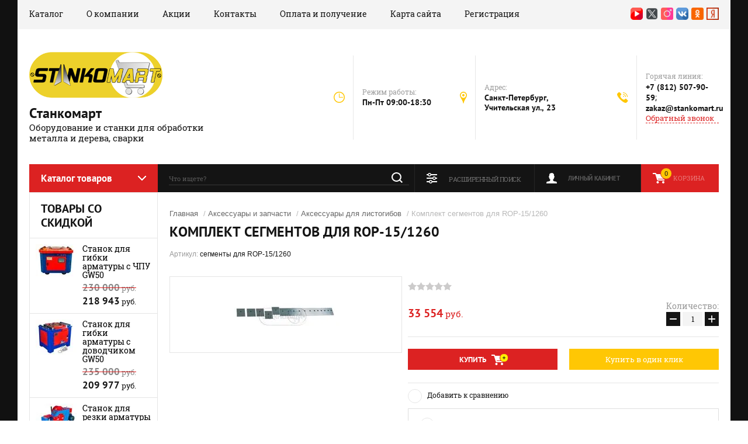

--- FILE ---
content_type: text/html; charset=utf-8
request_url: https://stankomart.ru/glavnaya/product/komplekt-segmentov-dlya-rop-15-1260
body_size: 17772
content:

	<!doctype html><html lang="ru"><head><meta charset="utf-8"><meta name="robots" content="all"/><title>Комплект сегментов для листогиба Proma ROP-15/1260, доступная цена</title><meta name="description" content="Купить комплект сегментов для листогибочного сегментного станка марки Proma ROP-15/1260 для замены изношенных или утерянных сегментов для предотвращения простоев станка на производстве"><meta name="keywords" content="комплект сегментов для rop 15 1260, комплект сегментов для rop 15 1260 купить, комплект сегментов для rop 15 1260 цена, комплект сегментов для листогиба купить, комплект сегментов для листогиба цена, комплект сегментов для листогиба proma"><meta name="SKYPE_TOOLBAR" content="SKYPE_TOOLBAR_PARSER_COMPATIBLE"><meta name="viewport" content="width=device-width, initial-scale=1.0, maximum-scale=1.0, user-scalable=no"><meta name="format-detection" content="telephone=no"><meta http-equiv="x-rim-auto-match" content="none"><link rel="stylesheet" href="/g/css/styles_articles_tpl.css"><script src="/g/libs/jquery/1.10.2/jquery.min.js"></script><link rel='stylesheet' type='text/css' href='/shared/highslide-4.1.13/highslide.min.css'/>
<script type='text/javascript' src='/shared/highslide-4.1.13/highslide-full.packed.js'></script>
<script type='text/javascript'>
hs.graphicsDir = '/shared/highslide-4.1.13/graphics/';
hs.outlineType = null;
hs.showCredits = false;
hs.lang={cssDirection:'ltr',loadingText:'Загрузка...',loadingTitle:'Кликните чтобы отменить',focusTitle:'Нажмите чтобы перенести вперёд',fullExpandTitle:'Увеличить',fullExpandText:'Полноэкранный',previousText:'Предыдущий',previousTitle:'Назад (стрелка влево)',nextText:'Далее',nextTitle:'Далее (стрелка вправо)',moveTitle:'Передвинуть',moveText:'Передвинуть',closeText:'Закрыть',closeTitle:'Закрыть (Esc)',resizeTitle:'Восстановить размер',playText:'Слайд-шоу',playTitle:'Слайд-шоу (пробел)',pauseText:'Пауза',pauseTitle:'Приостановить слайд-шоу (пробел)',number:'Изображение %1/%2',restoreTitle:'Нажмите чтобы посмотреть картинку, используйте мышь для перетаскивания. Используйте клавиши вперёд и назад'};</script>

            <!-- 46b9544ffa2e5e73c3c971fe2ede35a5 -->
            <script src='/shared/s3/js/lang/ru.js'></script>
            <script src='/shared/s3/js/common.min.js'></script>
        <link rel='stylesheet' type='text/css' href='/shared/s3/css/calendar.css' /><link rel="icon" href="/favicon.svg" type="image/svg+xml">

<!--s3_require-->
<link rel="stylesheet" href="/g/basestyle/1.0.1/user/user.css" type="text/css"/>
<link rel="stylesheet" href="/g/basestyle/1.0.1/user/user.red.css" type="text/css"/>
<script type="text/javascript" src="/g/basestyle/1.0.1/user/user.js" async></script>
<!--/s3_require-->

<!--s3_goal-->
<script src="/g/s3/goal/1.0.0/s3.goal.js"></script>
<script>new s3.Goal({map:[], goals: [], ecommerce:[{"ecommerce":{"detail":{"products":[{"id":"2468809615","name":"Комплект сегментов для ROP-15/1260","price":33554,"brand":"PROMA","category":"Аксессуары и запчасти/Аксессуары для листогибов"}]}}}]});</script>
<!--/s3_goal-->
			
		
		
		
			<link rel="stylesheet" type="text/css" href="/g/shop2v2/default/css/theme.less.css">		
			<script type="text/javascript" src="/g/shop2v2/default/js/shop2v2-plugins.js"></script>
		
			<script type="text/javascript" src="/g/shop2v2/default/js/shop2.2.min.js"></script>
		
	<script type="text/javascript">shop2.init({"productRefs": {"1853567215":{"tehniceskie_harakteristiki":{"c7b3d237037ff70ab89b2c34e628ede9":["2468809615"]},"izgotovitel_":{"86731415":["2468809615"]}}},"apiHash": {"getPromoProducts":"e640b9ec67b8a1022506450c18db7000","getSearchMatches":"69dacba8f3ab784787f8235b80efb643","getFolderCustomFields":"7cd901feba05cdc205db7848b21d8cfa","getProductListItem":"30a34f68ab170118dc9a6bb7d6d712b3","cartAddItem":"386fd8b93b8bb796187e93c092a94a71","cartRemoveItem":"bfd9bd7de9e75e21d5e370cca59c2a1d","cartUpdate":"4ada19af0dfa0c49a2b8d7f94b158cae","cartRemoveCoupon":"5228a52b8927a263fa4e4574bbd0b9d7","cartAddCoupon":"8c4e95cc209b45ec9a5963cab41d6ad8","deliveryCalc":"e74b7f217e64db2789e2307d4c096e02","printOrder":"d3bef42d649603bcc52bbbed2b49f8b7","cancelOrder":"778053e2b83c9bfdd1d2b9d9b13a2595","cancelOrderNotify":"d0a4101bc6d19ae585afed8cf97b3f68","repeatOrder":"be2a56a9f6ca0e194fa9fda7d97d1d69","paymentMethods":"b1d686bf56ec9e18b99e0b72230e687c","compare":"3165b3e434d156d61652cc2e7ea87971"},"hash": null,"verId": 1717991,"mode": "product","step": "","uri": "/katalog","IMAGES_DIR": "/d/","my": {"show_sections":true,"filter_range_max":10000000},"shop2_cart_order_payments": 1,"cf_margin_price_enabled": 0,"maps_yandex_key":"","maps_google_key":""});</script>
<link rel="stylesheet" href="/t/v2443/images/theme0/theme.min.css"><!--[if lt IE 10]><script src="/g/libs/ie9-svg-gradient/0.0.1/ie9-svg-gradient.min.js"></script><script src="/g/libs/jquery-placeholder/2.0.7/jquery.placeholder.min.js"></script><script src="/g/libs/jquery-textshadow/0.0.1/jquery.textshadow.min.js"></script><script src="/g/s3/misc/ie/0.0.1/ie.js"></script><![endif]--><!--[if lt IE 9]><script src="/g/libs/html5shiv/html5.js"></script><![endif]--><link rel="stylesheet" href="/t/v2443/images/css/site.addons.scss.css"></head><body><div class="site-background" style="background: url(/thumb/2/oUHqvppYxBdTMyjYL3RB8g/r/d/fon-5.jpg) center center fixed no-repeat; background-size: cover;"></div><div class="overlay"></div><div class="site-wrapper"><header role="banner" class="site-header"><div class="header-top-panel"><div class="header-top-panel-inner"><div class="menu-ico"></div><nav class="menu-top-wrap"><div class="menu-close">Навигация</div><ul class="menu-top"><li class="opened active"><a href="/" >Каталог</a></li><li class="has-child"><a href="/o-kompanii" >О компании</a><ul class="level-2"><li><a href="/news" >Новости</a></li><li><a href="/otzyvy-i-voprosy" >Отзывы и вопросы</a></li></ul></li><li><a href="/akcii" >Акции</a></li><li class="has-child"><a href="/kontakty" >Контакты</a><ul class="level-2"><li><a href="/svyazatsya-s-nami" >Связаться с нами</a></li><li><a href="/obratnyy-zvonok" >Обратный звонок</a></li></ul></li><li><a href="/oplata-i-poluchenie" >Оплата и получение</a></li><li><a href="/sitemap" >Карта сайта</a></li><li><a href="/registraciya" >Регистрация</a></li></ul></nav><div class="soc-ico-wrap"><a href="https://www.youtube.com/channel/UCMckwPV_vB_iX3TKhNZnAXw" target="blank"><img src="/d/youtube.png" alt="Youtube" /></a><a href="https://twitter.com/StankoMart" target="blank"><img src="/d/x-twitter.png" alt="Twitter" /></a><a href="https://www.instagram.com/stankomart_ru" target="blank"><img src="/d/instagram.png" alt="Instagram" /></a><a href="https://vk.com/stankomart" target="blank"><img src="/d/vk.png" alt="VK.com" /></a><a href="https://ok.ru/group/70000034295751" target="blank"><img src="/d/odnoklassniki.png" alt="Одноклассники" /></a><a href="https://dzen.ru/stankomart" target="blank"><img src="/d/yandex.png" alt="Дзен" /></a></div></div></div><div class="header-bottom-block"><div class="site-name-wrap"><a class="logo" href="http://stankomart.ru"><img src="/d/228518_6045.png" width="228" height="79" alt="Станкомарт"></a><div class="name-besc-wrapp"><a class="comapany-name" href="http://stankomart.ru"  title="На главную страницу">Станкомарт</a><div class="site-descriptor site-name-desc">Оборудование и станки для обработки металла и дерева, сварки</div></div></div><div class="contacts-top-wrapper"><div class="work-top"><div class="work-title">Режим работы:</div><div class="work-body work">Пн-Пт 09:00-18:30</div></div><div class="addres-top"><div class="addres-title">Адрес:</div><div class="addres-body">Санкт-Петербург, Учительская ул., 23</div></div><div class="site-phones"><div class="phones-title">Горячая линия:</div><div class="phone-block"><div class="number"><a href="tel:+7 (812) 507-90-59">+7 (812) 507-90-59</a>;  </div><div class="number"><a href="tel:zakaz@stankomart.ru">zakaz@stankomart.ru</a>  </div></div><a href="/obratnyy-zvonok" class="link-top">Обратный звонок</a></div></div></div><div class="header-bottom-panel"><div class="folders-title">Каталог товаров</div><div class="search-wrapper"><div class="search-close">Поиск</div><form class="search-form" action="/search" method="get"><input type="text" class="search-text" name="search" onblur="this.value=this.value==''?'Что ищете?':this.value" onfocus="this.value=this.value=='Что ищете?'?'':this.value;" value="Что ищете?" /><input class="search-button" type="submit" value="" /><re-captcha data-captcha="recaptcha"
     data-name="captcha"
     data-sitekey="6LcNwrMcAAAAAOCVMf8ZlES6oZipbnEgI-K9C8ld"
     data-lang="ru"
     data-rsize="invisible"
     data-type="image"
     data-theme="light"></re-captcha></form></div><a href="/katalog/cart" class="cart-top-wrap"><div id="shop2-cart-preview">
	Корзина
	<div class="cart-total">0</div>	
</div><!-- Cart Preview --></a><div class="shop2-block login-form">
	<div class="block-title">
		<strong>Личный кабинет</strong>
		<span>&nbsp;</span>
	</div>
	<div class="block-body">
		<div class="close-login">Личный кабинет</div>
					<form method="post" action="/registraciya">
				<input type="hidden" name="mode" value="login" />
				<div class="row">
					<label class="field text">
						<input type="text" name="login" id="login" tabindex="1" value="" />
						<span class="login-title" for="login">Логин:</span>
					</label>
				</div>
				<div class="row">
					<button type="submit" class="signin-btn" tabindex="3">Войти</button>
					<label class="field password">
						<input type="password" name="password" id="password" tabindex="2" value="" />
						<span class="password-title" for="password">Пароль:</span>
					</label>
				</div>
			<re-captcha data-captcha="recaptcha"
     data-name="captcha"
     data-sitekey="6LcNwrMcAAAAAOCVMf8ZlES6oZipbnEgI-K9C8ld"
     data-lang="ru"
     data-rsize="invisible"
     data-type="image"
     data-theme="light"></re-captcha></form>
			<div class="clear-container"></div>
			<p>
				<a href="/registraciya/register" class="register">Регистрация</a>
				<a href="/registraciya/forgot_password">Забыли пароль?</a>
			</p>
			</div>
</div>	
	
<div class="shop2-block search-form">
	<div class="block-title">
		<strong>Расширенный поиск</strong>
		<span>&nbsp;</span>
	</div>
	<div class="block-body">
		<form action="/katalog/search" enctype="multipart/form-data">
			<input type="hidden" name="sort_by" value=""/>
			
							<div class="row range_slider_wrapper">
					<div class="input_range_slider"></div>
					<label><span>от</span>&nbsp;<input name="s[price][min]" type="text" size="5" class="small low" value="0" /></label>
					&nbsp;
					<label><span>до</span>&nbsp;<input name="s[price][max]" type="text" size="5" class="small hight" value="10000000" /></label>
				</div>
			
							<div class="row">
					<label class="row-title" for="shop2-name">Название:</label>
					<input type="text" name="s[name]" size="20" id="shop2-name" value="" />
				</div>
			
							<div class="row">
					<label class="row-title" for="shop2-article">Артикул:</label>
					<input type="text" name="s[article]" id="shop2-article" value="" />
				</div>
			
							<div class="row">
					<label class="row-title" for="shop2-text">Текст:</label>
					<input type="text" name="search_text" size="20" id="shop2-text"  value="" />
				</div>
			
			
							<div class="row">
					<div class="row-title">Выберите категорию:</div>
					<select name="s[folder_id]" id="s[folder_id]">
						<option value="">Все</option>
																																		<option value="610290041" >
									 Станки для листового металла
								</option>
																												<option value="610290241" >
									&raquo; Листогибы
								</option>
																												<option value="476540615" >
									&raquo; Вальцовочные станки
								</option>
																												<option value="610290641" >
									&raquo; Гильотины по металлу
								</option>
																												<option value="610290841" >
									&raquo; Зиговочные станки
								</option>
																												<option value="610291241" >
									&raquo; Комбинированные станки
								</option>
																												<option value="482021815" >
									&raquo; Станки для воздуховодов
								</option>
																												<option value="482022015" >
									&raquo;&raquo; Фальцепрокатные станки
								</option>
																												<option value="482022215" >
									&raquo;&raquo; Станки для нанесения рёбер жесткости
								</option>
																												<option value="482022415" >
									&raquo;&raquo; Станки для производства воздуховодов
								</option>
																												<option value="215904702" >
									&raquo;&raquo; Фальцегибочные станки
								</option>
																												<option value="215905302" >
									&raquo;&raquo; Фальцеосадочные станки
								</option>
																												<option value="215905902" >
									&raquo;&raquo; Станки для гофроколена
								</option>
																												<option value="342530909" >
									&raquo;&raquo; Отрезные станки для шинорейки
								</option>
																												<option value="482022615" >
									&raquo; Разматыватели металла
								</option>
																												<option value="482022815" >
									&raquo; Дисковые ножницы для круговой резки
								</option>
																												<option value="610291841" >
									 Металлорежущее оборудование
								</option>
																												<option value="482024015" >
									&raquo; Ножницы по металлу
								</option>
																												<option value="482078415" >
									&raquo;&raquo; Пресс-ножницы гидравлические
								</option>
																												<option value="610291441" >
									&raquo;&raquo; Рычажные ножницы по металлу
								</option>
																												<option value="610292041" >
									 Станки для гибки металла
								</option>
																												<option value="610293441" >
									&raquo; Профилегибочные станки
								</option>
																												<option value="610293841" >
									&raquo; Трубогибы
								</option>
																												<option value="483650215" >
									&raquo; Гибочный инструмент ручной
								</option>
																												<option value="482023415" >
									&raquo; Горизонтальные гидравлические прессы
								</option>
																												<option value="610292841" >
									 Строительное оборудование и станки
								</option>
																												<option value="610293041" >
									&raquo; Станки для гибки арматуры
								</option>
																												<option value="610293241" >
									&raquo; Станки для резки арматуры
								</option>
																												<option value="486329415" >
									&raquo; Дорожные виброкатки
								</option>
																												<option value="486329615" >
									&raquo; Виброплиты
								</option>
																												<option value="486329815" >
									&raquo; Затирочные машины
								</option>
																												<option value="486330015" >
									&raquo; Глубинные вибраторы
								</option>
																												<option value="486330215" >
									&raquo; Швонарезчики для резки швов
								</option>
																												<option value="486330415" >
									&raquo; Вибротрамбовки
								</option>
																												<option value="486330815" >
									&raquo; Виброрейки
								</option>
																												<option value="328707509" >
									&raquo; Мозаично-шлифовальные машины
								</option>
																												<option value="329923709" >
									&raquo; Дизельные пушки
								</option>
																												<option value="329901509" >
									&raquo; Дизельные генераторы
								</option>
																												<option value="329943109" >
									&raquo; Дизельные компрессоры
								</option>
																												<option value="486332215" >
									 Сварочное оборудование
								</option>
																												<option value="486332415" >
									&raquo; Сварочные инверторы MMA
								</option>
																												<option value="28480704" >
									&raquo; Сварочные полуавтоматы MIG-MAG
								</option>
																												<option value="28578704" >
									&raquo; Аппараты аргонодуговой сварки TIG
								</option>
																												<option value="28592504" >
									&raquo; Аппараты плазменной резки CUT
								</option>
																												<option value="28982104" >
									&raquo; Плазменные резаки (плазмотроны)
								</option>
																												<option value="149719100" >
									&raquo; Машины для точечной сварки
								</option>
																												<option value="28981104" >
									&raquo; Комплектующие и расходные материалы для сварки
								</option>
																												<option value="330506509" >
									&raquo;&raquo; Головки плазмотрона
								</option>
																												<option value="29876304" >
									&raquo;&raquo; Сопла для плазмотронов
								</option>
																												<option value="30317304" >
									&raquo;&raquo; Завихрители
								</option>
																												<option value="30317504" >
									&raquo;&raquo; Электроды
								</option>
																												<option value="30318104" >
									&raquo;&raquo; Защитные экраны и насадки
								</option>
																												<option value="30317904" >
									&raquo;&raquo; Защитные колпачки и кожухи
								</option>
																												<option value="30318304" >
									&raquo;&raquo; Водяные трубки
								</option>
																												<option value="30317704" >
									&raquo;&raquo; Подающие ролики для MIG-MAG
								</option>
																												<option value="610292441" >
									 Аксессуары и запчасти
								</option>
																												<option value="610292641" >
									&raquo; Аксессуары для листогибов
								</option>
																												<option value="481643215" >
									&raquo; Аксессуары для зиговочных станков
								</option>
																												<option value="482118415" >
									&raquo; Аксессуары для ножниц по металлу
								</option>
																												<option value="483851215" >
									&raquo; Аксессуары для трубогибов и профилегибов
								</option>
																												<option value="486425215" >
									&raquo; Аксессуары к станкам для арматуры
								</option>
																												<option value="486426015" >
									&raquo; Аксессуары для затирочных машин
								</option>
																												<option value="486451815" >
									&raquo; Аксессуары для глубинных вибраторов
								</option>
																												<option value="486454415" >
									&raquo; Аксессуары к швонарезчикам
								</option>
																												<option value="215910502" >
									&raquo; Аксессуары к фальцеосадочным станкам
								</option>
																		</select>
				</div>

				<div id="shop2_search_custom_fields"></div>
			
						<div id="shop2_search_global_fields">
				
						
			
												<div class="row">
						<div class="row-title">Страна:</div>
						<select name="s[izgotovitel_]">
							<option value="">Все</option>
															<option value="86731215">Россия</option>
															<option value="86731415">Китай</option>
															<option value="86731615">Турция</option>
															<option value="86731815">Германия</option>
															<option value="86732015">США</option>
															<option value="86732215">Тайвань</option>
															<option value="86732415">Белоруссия</option>
															<option value="86732615">Франция</option>
															<option value="86732815">Польша</option>
															<option value="86733015">Чехия</option>
															<option value="38970704">Италия</option>
															<option value="38970904">Словения</option>
															<option value="425765109">Англия</option>
													</select>
					</div>
							

												</div>
						
							<div class="row">
					<div class="row-title">Производитель:</div>
					<select name="s[vendor_id]">
						<option value="">Все</option>          
													<option value="57169302" >3E Makina</option>
													<option value="16614415" >Bertech</option>
													<option value="56478109" >Bohre</option>
													<option value="16609415" >CK EMSA</option>
													<option value="56477909" >CrossAir</option>
													<option value="43735500" >DFC Machinery &amp; Engineering</option>
													<option value="56477309" >DFC MAKINE</option>
													<option value="44567300" >Dogan Machinery</option>
													<option value="16614615" >Euroboor</option>
													<option value="16626215" >ILMAKSAN</option>
													<option value="16608815" >Isitan</option>
													<option value="16605415" >JET</option>
													<option value="16614015" >Makro teknik</option>
													<option value="56477709" >MetMachine</option>
													<option value="16609215" >Molotoff</option>
													<option value="16614215" >Ozen</option>
													<option value="56477509" >PALME</option>
													<option value="16604215" >PROMA</option>
													<option value="56478309" >ROTABROACH</option>
													<option value="16609015" >Sahinler</option>
													<option value="16608415" >SAY-MAK</option>
													<option value="16609615" >Sente Makina</option>
													<option value="16606015" >SOREX</option>
													<option value="16614815" >Stalex</option>
													<option value="16605815" >TRIOD</option>
													<option value="16607015" >TRITON</option>
													<option value="16605615" >VEKTOR</option>
													<option value="16605215" >VISPROM</option>
													<option value="16606215" >Wilton</option>
													<option value="16615015" >Китай</option>
													<option value="16615215" >Россия</option>
													<option value="16615615" >Турция</option>
											</select>
				</div>
			
							<div class="row">
					<div class="row-title">Новинка:</div>
					<select name="s[new]">
						<option value="">Все</option>
						<option value="1">да</option>
						<option value="0">нет</option>
					</select>
				</div>
			
							<div class="row">
					<div class="row-title">Спецпредложение:</div>
					<select name="s[special]">
						<option value="">Все</option>
						<option value="1">да</option>
						<option value="0">нет</option>
					</select>
				</div>
			
							<div class="row">
					<div class="row-title">Результатов на странице:</div>
					<select name="s[products_per_page]">
																										<option value="5">5</option>
																				<option value="20">20</option>
																				<option value="35">35</option>
																				<option value="50">50</option>
																				<option value="65">65</option>
																				<option value="80">80</option>
																				<option value="95">95</option>
											</select>
				</div>
			
			<div class="clear-container"></div>
			<div class="row">
				<button type="submit" class="search-btn">Найти</button>
			</div>
		<re-captcha data-captcha="recaptcha"
     data-name="captcha"
     data-sitekey="6LcNwrMcAAAAAOCVMf8ZlES6oZipbnEgI-K9C8ld"
     data-lang="ru"
     data-rsize="invisible"
     data-type="image"
     data-theme="light"></re-captcha></form>
		<div class="clear-container"></div>
	</div>
</div><!-- Search Form --></div></header> <!-- .site-header --><div class="site-container"><aside role="complementary" class="site-sidebar left"><div class="folders-shared-wrapper"><div class="folders-shared-title">Каталог товаров</div><ul class="folders-shared"><li class="has-child"><a href="/glavnaya/folder/stanki-dlya-listovogo-metalla" >Станки для листового металла</a><ul class="level-2"><li><a href="/glavnaya/folder/listogiby" >Листогибы</a></li><li><a href="/glavnaya/folder/valtsovochnyye-stanki" >Вальцовочные станки</a></li><li><a href="/glavnaya/folder/gilotiny-po-metallu" >Гильотины по металлу</a></li><li><a href="/glavnaya/folder/zigovochnyye-stanki" >Зиговочные станки</a></li><li><a href="/glavnaya/folder/kombinirovannyye-stanki" >Комбинированные станки</a></li><li class="has-child"><a href="/glavnaya/folder/stanki-dlya-vozduhovodov" >Станки для воздуховодов</a><ul class="level-3"><li><a href="/glavnaya/folder/falceprokatnye-stanki" >Фальцепрокатные станки</a></li><li><a href="/glavnaya/folder/stanki-dlya-naneseniya-reber-zhestkosti" >Станки для нанесения рёбер жесткости</a></li><li><a href="/glavnaya/folder/stanki-dlya-proizvodstva-vozduhovodov" >Станки для производства воздуховодов</a></li><li><a href="/katalog/folder/falcegibochnye-stanki" >Фальцегибочные станки</a></li><li><a href="/katalog/folder/falceosadochnye-stanki" >Фальцеосадочные станки</a></li><li><a href="/katalog/folder/stanki-dlya-gofrokolena" >Станки для гофроколена</a></li><li><a href="/katalog/folder/otreznye-stanki-dlya-shinorejki" >Отрезные станки для шинорейки</a></li></ul></li><li><a href="/glavnaya/folder/razmatyvateli-metalla" >Разматыватели металла</a></li><li><a href="/katalog/folder/diskovye-nozhnicy-dlya-krugovoj-rezki" >Дисковые ножницы для круговой резки</a></li></ul></li><li class="has-child"><a href="/glavnaya/folder/metallorezhushcheye-oborudovaniye" >Металлорежущее оборудование</a><ul class="level-2"><li class="has-child"><a href="/glavnaya/folder/nozhnicy-po-metallu" >Ножницы по металлу</a><ul class="level-3"><li><a href="/glavnaya/folder/press-nozhnicy-gidravlicheskie" >Пресс-ножницы гидравлические</a></li><li><a href="/glavnaya/folder/rychazhnyye-nozhnitsy-po-metallu" >Рычажные ножницы по металлу</a></li></ul></li></ul></li><li class="has-child"><a href="/glavnaya/folder/stanki-dlya-gibki-metalla" >Станки для гибки металла</a><ul class="level-2"><li><a href="/glavnaya/folder/profilegibochnyye-stanki" >Профилегибочные станки</a></li><li><a href="/glavnaya/folder/trubogiby" >Трубогибы</a></li><li><a href="/glavnaya/folder/gibochnyj-instrument-ruchnoj" >Гибочный инструмент ручной</a></li><li><a href="/glavnaya/folder/gorizontalnye-gidravlicheskie-pressy" >Горизонтальные гидравлические прессы</a></li></ul></li><li class="has-child"><a href="/glavnaya/folder/stroitelnoye-oborudovaniye-i-stanki" >Строительное оборудование и станки</a><ul class="level-2"><li><a href="/glavnaya/folder/stanki-dlya-gibki-armatury" >Станки для гибки арматуры</a></li><li><a href="/glavnaya/folder/stanki-dlya-rezki-armatury" >Станки для резки арматуры</a></li><li><a href="/glavnaya/folder/dorozhnye-vibrokatki" >Дорожные виброкатки</a></li><li><a href="/glavnaya/folder/vibroplity" >Виброплиты</a></li><li><a href="/glavnaya/folder/zatirochnye-mashiny" >Затирочные машины</a></li><li><a href="/glavnaya/folder/glubinnye-vibratory" >Глубинные вибраторы</a></li><li><a href="/glavnaya/folder/shvonarezchiki-dlya-rezki-shvov" >Швонарезчики для резки швов</a></li><li><a href="/glavnaya/folder/vibrotrambovki" >Вибротрамбовки</a></li><li><a href="/glavnaya/folder/vibrorejki" >Виброрейки</a></li><li><a href="/katalog/folder/mozaichno-shlifovalnye-mashiny" >Мозаично-шлифовальные машины</a></li><li><a href="/katalog/folder/dizelnye-pushki" >Дизельные пушки</a></li><li><a href="/katalog/folder/dizelnye-generatory" >Дизельные генераторы</a></li><li><a href="/katalog/folder/dizelnye-kompressory" >Дизельные компрессоры</a></li></ul></li><li class="has-child"><a href="/glavnaya/folder/svarochnoe-oborudovanie" >Сварочное оборудование</a><ul class="level-2"><li><a href="/katalog/folder/svarochnye-invertory-mma" >Сварочные инверторы MMA</a></li><li><a href="/katalog/folder/svarochnye-poluavtomaty-mig-mag" >Сварочные полуавтоматы MIG-MAG</a></li><li><a href="/katalog/folder/apparaty-argonodugovoj-svarki-tig" >Аппараты аргонодуговой сварки TIG</a></li><li><a href="/katalog/folder/apparaty-plazmennoj-rezki-cut" >Аппараты плазменной резки CUT</a></li><li><a href="/katalog/folder/plazmennye-rezaki-plazmotrony" >Плазменные резаки (плазмотроны)</a></li><li><a href="/glavnaya/folder/mashiny-dlya-tochechnoj-svarki" >Машины для точечной сварки</a></li><li class="has-child"><a href="/katalog/folder/komplektuyushchie-i-rashodnye-materialy-dlya-svarki" >Комплектующие и расходные материалы для сварки</a><ul class="level-3"><li><a href="/katalog/folder/golovki-plazmotrona" >Головки плазмотрона</a></li><li><a href="/katalog/folder/sopla-dlya-plazmotronov" >Сопла для плазмотронов</a></li><li><a href="/katalog/folder/zavihriteli" >Завихрители</a></li><li><a href="/katalog/folder/elektrody" >Электроды</a></li><li><a href="/katalog/folder/zashchitnye-ekrany-i-nasadki" >Защитные экраны и насадки</a></li><li><a href="/katalog/folder/zashchitnye-kolpachki-i-kozhuhi" >Защитные колпачки и кожухи</a></li><li><a href="/katalog/folder/vodyanye-trubki" >Водяные трубки</a></li><li><a href="/katalog/folder/podayushchie-roliki-dlya-mig-mag" >Подающие ролики для MIG-MAG</a></li></ul></li></ul></li><li class="has-child opened"><a href="/glavnaya/folder/aksessuary-i-zapchasti" >Аксессуары и запчасти</a><ul class="level-2"><li class="opened active"><a href="/glavnaya/folder/aksessuary-dlya-listogibov" >Аксессуары для листогибов</a></li><li><a href="/glavnaya/folder/aksessuary-dlya-zigovochnyh-stankov" >Аксессуары для зиговочных станков</a></li><li><a href="/glavnaya/folder/aksessuary-dlya-nozhnic-po-metallu" >Аксессуары для ножниц по металлу</a></li><li><a href="/glavnaya/folder/aksessuary-dlya-trubogibov-i-profilegibov" >Аксессуары для трубогибов и профилегибов</a></li><li><a href="/glavnaya/folder/aksessuary-k-stankam-dlya-armatury" >Аксессуары к станкам для арматуры</a></li><li><a href="/glavnaya/folder/aksessuary-dlya-zatirochnyh-mashin" >Аксессуары для затирочных машин</a></li><li><a href="/glavnaya/folder/aksessuary-dlya-glubinnyh-vibratorov" >Аксессуары для глубинных вибраторов</a></li><li><a href="/glavnaya/folder/aksessuary-k-shvonarezchikam" >Аксессуары к швонарезчикам</a></li><li><a href="/katalog/folder/aksessuary-k-falceosadochnym-stankam" >Аксессуары к фальцеосадочным станкам</a></li></ul></li></ul></div><div class="clear-both"></div><div class="edit-block-wrap clear-self"><div class="edit-block-name">Товары со скидкой</div><div class="edit-block-item"><div class="edit-block-pic"><img class="lazy" data-src="/thumb/2/79T2HHtTTWKfeS3D60-ybQ/70r/d/stanok-dlya-gibki-armatury-gw50-s-chpu_3.jpg" alt="Товары со скидкой" alt=""></div><div class="edit-block-desc"><div class="edit-block-title"><a href="http://stankomart.ru/glavnaya/product/stanok-dlya-gibki-armatury-s-chpu-gw50">Станок для гибки арматуры с ЧПУ GW50</a></div><div class="edit-block-price-old"><strong>230 000<span> руб.</span></strong></div><div class="edit-block-price">218 943<span> руб.</span></div></div></div><div class="edit-block-item"><div class="edit-block-pic"><img class="lazy" data-src="/thumb/2/5ZH_ll9hZzRnsAURJs__SQ/70r/d/stanok-dlya-gibki-armatury-gw50-s-dovodchikom_1.jpg" alt="Товары со скидкой" alt=""></div><div class="edit-block-desc"><div class="edit-block-title"><a href="http://stankomart.ru/glavnaya/product/stanok-dlya-gibki-armatury-s-dovodchikom-gw50">Станок для гибки арматуры с доводчиком GW50</a></div><div class="edit-block-price-old"><strong>235 000<span> руб.</span></strong></div><div class="edit-block-price">209 977<span> руб.</span></div></div></div><div class="edit-block-item"><div class="edit-block-pic"><img class="lazy" data-src="/thumb/2/O3vPLeqHfLF2jMeenbA4vA/70r/d/stanok-gq40-dlya-rezki-armatury_1.jpg" alt="Товары со скидкой" alt=""></div><div class="edit-block-desc"><div class="edit-block-title"><a href="http://stankomart.ru/glavnaya/product/stanok-dlya-rezki-armatury-gq40">Станок для резки арматуры GQ40</a></div><div class="edit-block-price-old"><strong>201 000<span> руб.</span></strong></div><div class="edit-block-price">186 371<span> руб.</span></div></div></div></div><div class="informers"></div></aside><main role="main" class="site-main"><div class="site-main__inner">
<div class="site-path" data-url="/"><a href="/">Главная</a> / <a href="/glavnaya/folder/aksessuary-i-zapchasti">Аксессуары и запчасти</a> / <a href="/glavnaya/folder/aksessuary-dlya-listogibov">Аксессуары для листогибов</a> / Комплект сегментов для ROP-15/1260</div><h1>Комплект сегментов для ROP-15/1260</h1>
	<div class="shop2-cookies-disabled shop2-warning hide"></div>
	
	
	 
		
							
			
							
			
							
			
		
					

	
	
					
	
	
					<div class="shop2-product-article"><span>Артикул:</span> сегменты для ROP-15/1260</div>
	
		<div class="product-wrapper card_page">
		<form method="post"	action="/katalog?mode=cart&amp;action=add" accept-charset="utf-8" class="shop2-product">
			<div class="product-wrapper_in">
			<input type="hidden" name="kind_id" value="2468809615"/>
			<input type="hidden" name="product_id" value="1853567215"/>
			<input type="hidden" name="meta" value='{&quot;izgotovitel_&quot;:&quot;86731415&quot;}'/>
			<div class="side-l-r-wrapper">
				<div class="product-side-l">
					<div class="product-side-l-in">
						
												
							<div class="product-image-wrap no-thumbnails">
								<div class="product-image">
									<div class="product-label">	
									    																			</div>
																		<a href="/d/komplekt-nozhey-dlya-rop-15-1260.jpg">
										<img src="/thumb/2/cVYslqLkRbX7zZ_HuEhAHg/200r190/d/komplekt-nozhey-dlya-rop-15-1260.jpg" alt="Комплект сегментов для ROP-15/1260" title="Комплект сегментов для ROP-15/1260" />
									</a>
									<div class="verticalMiddle"></div>
																	</div>
																							</div>
		
								
						
												
	
					</div>					
				</div>
				<div class="product-side-r">
								    	<div class="flags_wrap">
			    					    					    	</div>
			    							
	
	<div class="tpl-rating-block">Рейтинг:<div class="tpl-stars"><div class="tpl-rating" style="width: 0%;"></div></div>(0 голосов)</div>

												<div class="form-add">
							<div class="price-amount-wrapper">
								<div class="product-price">
										
										<div class="price-current">
		<strong>33&nbsp;554</strong> 
		руб.			</div>
								</div>
									<div class="product-amount">
					<div class="amount-title">Количество:</div>
							<div class="shop2-product-amount">
				<button type="button" class="amount-minus">&#8722;</button><input type="text" name="amount" data-min="1" data-multiplicity="0" maxlength="4" value="1" /><button type="button" class="amount-plus">&#43;</button>
			</div>
						</div>
							</div>
							<div class="buy-wrapper">
								
			<button class="shop2-product-btn type-3 buy" type="submit">
			<span>Купить</span>
		</button>
	

<input type="hidden" value="Комплект сегментов для ROP-15/1260" name="product_name" />
<input type="hidden" value="https://stankomart.ru/glavnaya/product/komplekt-segmentov-dlya-rop-15-1260" name="product_link" />																	<div class="space"></div>
																									<a href="#" class="buy-one-click">
										<span>Купить в один клик</span>
										<input type="hidden" value="Комплект сегментов для ROP-15/1260" name="product_name" class="product_name"/>
										<input type="hidden" value="https://stankomart.ru/katalog/product" name="product_link" class="product_link"/>									
									</a>
															</div>
						</div>
						
						
					
			<div class="product-compare">
			<label>
				<input type="checkbox" value="2468809615"/>
				Добавить к сравнению
			</label>
		</div>
		
												<div class="product-details">
							

 	
			<div class="product-compare">
			<label>
				<input type="checkbox" value="2468809615"/>
				Добавить к сравнению
			</label>
		</div>
		
	
		
			<ul class="shop2-product-options"><li class="even vendor"><div class="option-title">Производитель:</div><div class="option-body"><a href="/glavnaya/vendor/proma">PROMA</a></div></li><li class="odd type-select"><div class="option-title">Страна:</div><div class="option-body">Китай</div></li></ul>
	
														<div class="shop2-clear-container"></div>
						</div>
										</div>
			</div>	
			<div class="shop2-clear-container"></div>
						
			</div>
		<re-captcha data-captcha="recaptcha"
     data-name="captcha"
     data-sitekey="6LcNwrMcAAAAAOCVMf8ZlES6oZipbnEgI-K9C8ld"
     data-lang="ru"
     data-rsize="invisible"
     data-type="image"
     data-theme="light"></re-captcha></form><!-- Product -->
		<div class="item-desc-folders-wrapper">
				



	<div class="shop2-product-data" id="product_tabs">
					<ul class="shop2-product-tabs clear-self">
				<li class="active-tab"><a href="#shop2-tabs-2">Описание</a></li><li ><a href="#shop2-tabs-1">Параметры</a></li><li><a href="#shop2-tabs-10">Технические характеристики</a></li>
			</ul>

						<div class="shop2-product-desc">
								<div class="desc-area product_body active-area" id="shop2-tabs-2">
					<p>&nbsp; &nbsp; &nbsp; &nbsp; &nbsp;<strong>Комплект сегментов для ROP-15/1260</strong> &ndash; это дополнительные или запасные части для листогибочного сегментного станка модели Proma ROP-15/1260. Данный станок представляет собой настольную модель гибочного рунного устройства для листовой стали, верхний нож (балка) которого состоят из частей различной длины, каждая из которых может быть демонтирована и таким образом можно будет гнуть более изделия более сложных форм, например коробки и т.д.. Иногда по тем или иным причинам сегменты могут выйти из строя (износится от высоких нагрузок), в некоторых случаях случаются потеря одного или нескольких сегментов по халатности или при переезде. Отдельно один сегмент приобрести не получится, но и новый станок покупать нет необходимости &ndash; достаточно приобрести полный набор сегментов для ROP-15/1260, даже если у Вас изношено только один или два сегмента остальные таки или иначе, не будут лишними и обязательно пригодятся.</p>

<p>Комплектация:</p>

<ul>
	<li>Полный набор сегментов верхнего ножа для ROP-15/1260 &ndash; 1 шт.</li>
</ul>
					<div class="shop2-clear-container"></div>
				</div>
												<div class="desc-area " id="shop2-tabs-1">
					<table class="shop2-product-params"><tr class="even"><th>Страна</th><td>Китай</td></tr></table>
					<div class="shop2-clear-container"></div>
				</div>
				
				
				
																<div class="desc-area " id="shop2-tabs-4">
						
					<div class="shop2-clear-container"></div>			
				</div>
 												
				<div class="desc-area product_body " id="shop2-tabs-10"><table class="MsoTableGrid" style="border-collapse:collapse; border:none">
	<tbody>
		<tr>
			<td>
			<p>Модель</p>
			</td>
			<td>
			<p>Сегментный нож (балка верхняя) ROP-15/1260</p>
			</td>
		</tr>
		<tr>
			<td>
			<p>Рабочая длина</p>
			</td>
			<td>
			<p>1260</p>
			</td>
		</tr>
		<tr>
			<td>
			<p>Производитель</p>
			</td>
			<td>
			<p>PROMA</p>
			</td>
		</tr>
		<tr>
			<td>
			<p>Страна изготовитель</p>
			</td>
			<td>
			<p>Китай</p>
			</td>
		</tr>
	</tbody>
</table><div class="shop2-clear-container"></div></div>
			</div><!-- Product Desc -->
		
				<div class="shop2-clear-container"></div>
	</div>
			
        
            <h4 class="shop2-product-folders-header">Находится в разделах</h4>
        <div class="shop2-product-folders"><a href="/glavnaya/folder/aksessuary-i-zapchasti">Аксессуары и запчасти<span></span></a><a href="/glavnaya/folder/aksessuary-dlya-listogibov">Аксессуары для листогибов<span></span></a></div>
    
		</div>
		<div class="collections-wrap">
			<div class="collections-wrap-in">
					
			</div>
		</div>	
	</div>
<div class="clear-float"></div>		<p><a href="javascript:shop2.back()" class="shop2-btn shop2-btn-back">Назад</a></p>

	


	
	<div class="action-block-wrapper" style="background: url(/d/counter-pic.jpg) center center no-repeat; background-size: cover;"><div class="action-block-text"><div class="action-block-title"><span>Скидки до 10%</span> на строительное оборудование</div><div class="action-block-body"><p><span style="font-size:12pt;"><strong><a href="/glavnaya/folder/stroitelnoye-oborudovaniye-i-stanki"><span style="color:#ecf0f1;">Не упусти свой шанс!</span></a></strong></span></p></div></div><div class="countdown-wrapper"><div class="countdown-title">До конца акции Осталось:</div><div class="countdown">01.03.2022 00:00</div></div></div><div class="clear-float"></div></div><div class="clear-float"></div></main> <!-- .site-main --><div class="clear-float"></div></div><footer role="contentinfo" class="site-footer"><div class="site-footer-in clear-self"><nav class="menu-footer-wrap"><ul class="menu-footer"><li class="opened active"><a href="/" >Каталог</a></li><li class="has-child"><a href="/o-kompanii" >О компании</a><ul class="level-2"><li><a href="/news" >Новости</a></li><li><a href="/otzyvy-i-voprosy" >Отзывы и вопросы</a></li></ul></li><li><a href="/akcii" >Акции</a></li><li class="has-child"><a href="/kontakty" >Контакты</a><ul class="level-2"><li><a href="/svyazatsya-s-nami" >Связаться с нами</a></li><li><a href="/obratnyy-zvonok" >Обратный звонок</a></li></ul></li><li><a href="/oplata-i-poluchenie" >Оплата и получение</a></li><li><a href="/sitemap" >Карта сайта</a></li><li><a href="/registraciya" >Регистрация</a></li></ul></nav><div class="contacts-top-wrapper"><div class="site-phones"><div class="phones-title">Горячая линия:</div><div class="phone-block"><div class="number"><a href="tel:+7 (812) 507-90-59">+7 (812) 507-90-59</a>;  </div><div class="number"><a href="tel:zakaz@stankomart.ru">zakaz@stankomart.ru</a>  </div></div></div><div class="addres-top"><div class="addres-title">Адрес:</div><div class="addres-body">Санкт-Петербург, Учительская ул., 23</div></div><div class="work-top"><div class="work-title">Режим работы:</div><div class="work-body work">Пн-Пт 09:00-18:30</div></div><div class="soc-ico-wrap"><a href="https://www.youtube.com/channel/UCMckwPV_vB_iX3TKhNZnAXw" target="blank"><img src="/d/youtube.png" alt="Youtube" /></a><a href="https://twitter.com/StankoMart" target="blank"><img src="/d/x-twitter.png" alt="Twitter" /></a><a href="https://www.instagram.com/stankomart_ru" target="blank"><img src="/d/instagram.png" alt="Instagram" /></a><a href="https://vk.com/stankomart" target="blank"><img src="/d/vk.png" alt="VK.com" /></a><a href="https://ok.ru/group/70000034295751" target="blank"><img src="/d/odnoklassniki.png" alt="Одноклассники" /></a><a href="https://dzen.ru/stankomart" target="blank"><img src="/d/yandex.png" alt="Дзен" /></a></div></div><div class="pay-icons"><div class="pay-title">Способы оплаты:</div><img class="lazy" data-src="/d/bank_psb_1.webp" alt="1" /><img class="lazy" data-src="/d/bank_vtb.webp" alt="2" /><img class="lazy" data-src="/d/alfa_bank.webp" alt="3" /><img class="lazy" data-src="/d/bank_otkritie.webp" alt="4" /><img class="lazy" data-src="/d/bank_raiffaizen.webp" alt="5" /><img class="lazy" data-src="/d/icon-08.png" alt="6" /><img class="lazy" data-src="/d/icon-09.png" alt="7" /><img class="lazy" data-src="/d/icon-05.png" alt="8" /><img class="lazy" data-src="/d/icon-11.png" alt="9" /><img class="lazy" data-src="/d/bank-b.webp" alt="10" /><img class="lazy" data-src="/d/bank_mir.webp" alt="11" /></div><div class="footer-copy-block"><div class="site-name-bot">&copy; 2017 - 2026 <p style="text-align: justify;"><span style="font-size:8pt;"><!--noindex-->Информация представленная на сайте не является публичной офертой, которая определяется ГК РФ (Ст.437). Некоторые цены, фото, технические характеристики, условия могут отличаться от информации, представленной на сайте. Любое копирование текстовой, графической и иной информации строго запрещено. Оставляя нам данные в формах обратной связи вы автоматически принимаете условия обработки персональных данных. <a href="/registraciya/agreement">Политика конфиденциальности, пользовательское соглашение</a>.<!--/noindex--></span></p></div><div class="site-counters"><!--LiveInternet counter--><a href="https://www.liveinternet.ru/click"
target="_blank"><img id="licntC1C5" width="88" height="31" style="border:0" 
title="LiveInternet: показано число просмотров и посетителей за 24 часа"
src="[data-uri]"
alt=""/></a><script>(function(d,s){d.getElementById("licntC1C5").src=
"https://counter.yadro.ru/hit?t52.5;r"+escape(d.referrer)+
((typeof(s)=="undefined")?"":";s"+s.width+"*"+s.height+"*"+
(s.colorDepth?s.colorDepth:s.pixelDepth))+";u"+escape(d.URL)+
";h"+escape(d.title.substring(0,150))+";"+Math.random()})
(document,screen)</script><!--/LiveInternet-->
<!-- Yandex.Metrika counter -->
<script type="text/javascript" >
setTimeout(function(){
   (function(m,e,t,r,i,k,a){m[i]=m[i]||function(){(m[i].a=m[i].a||[]).push(arguments)};
   m[i].l=1*new Date();k=e.createElement(t),a=e.getElementsByTagName(t)[0],k.async=1,k.src=r,a.parentNode.insertBefore(k,a)})
   (window, document, "script", "https://mc.yandex.ru/metrika/tag.js", "ym");

   ym(87516109, "init", {
        clickmap:true,
        trackLinks:true,
        accurateTrackBounce:true,
        webvisor:true,
        ecommerce:"dataLayer"
   });
},3000)
</script>
<noscript><div><img src="https://mc.yandex.ru/watch/87516109" style="position:absolute; left:-9999px;" alt="" /></div></noscript>
<!-- /Yandex.Metrika counter -->
<!--__INFO2026-01-18 00:46:37INFO__-->
</div></div><div class="clear-float"></div><div class="footer-copy-block"></div></div></footer> <!-- .site-footer --></div><div class="oneclick-form-wrapper"><div class="tpl-anketa" data-api-url="/-/x-api/v1/public/?method=form/postform&param[form_id]=86341041" data-api-type="form">
	<div class="close-form"></div>
	<div class="title">Купить в один клик</div>			<form method="post" action="/">
		<input type="hidden" name="form_id" value="86341041">
		<input type="hidden" name="tpl" value="db:form.minimal.tpl">
									        <div class="tpl-field type-text">
	          	          	          	          	          <div class="field-value">
	          	     <input type="hidden" value="3.17.207.203" name="d[1]" id="d[1]" />
    	            	          </div>
	        </div>
	        						        <div class="tpl-field type-text field-required">
	          	          	          	          	          <div class="field-value">
	          	     <input type="hidden" value="" name="d[2]" id="d[2]" class="productName"/>
	          		            	          </div>
	        </div>
	        						        <div class="tpl-field type-text field-required">
	          	          	          	          	          <div class="field-value">
	          	     <input type="hidden" value="" name="d[3]" id="d[3]" class="productLink"/>
	          		            	          </div>
	        </div>
	        						        <div class="tpl-field type-text field-required">
	          	          	          <div class="field-title">Ваше имя: <span class="field-required-mark">*</span></div>
	          	          	          	          <div class="field-value">
	          	 	            	<input required type="text" size="30" maxlength="100" value="" name="d[4]" placeholder="Ваше имя"/>
	            	            	          </div>
	        </div>
	        						        <div class="tpl-field type-text field-required">
	          	          	          <div class="field-title">Населенный пункт: <span class="field-required-mark">*</span></div>
	          	          	          	          <div class="field-value">
	          	 	            	<input required type="text" size="30" maxlength="100" value="" name="d[5]" placeholder="Населенный пункт"/>
	            	            	          </div>
	        </div>
	        						        <div class="tpl-field type-text field-required">
	          	          	          <div class="field-title">Телефон: <span class="field-required-mark">*</span></div>
	          	          	          	          <div class="field-value">
	          	 	            	<input required type="text" size="30" maxlength="100" value="" name="d[6]" placeholder="Телефон"/>
	            	            	          </div>
	        </div>
	        						        <div class="tpl-field type-email field-required">
	          	          	          <div class="field-title">Email (электронная почта): <span class="field-required-mark">*</span></div>
	          	          	          	          <div class="field-value">
	          	 	            	<input required type="text" size="30" maxlength="100" value="" name="d[7]" placeholder="Email (электронная почта)"/>
	            	            	          </div>
	        </div>
	        						        <div class="tpl-field type-text">
	          	          	          <div class="field-title">Название компании:</div>
	          	          	          	          <div class="field-value">
	          	 	            	<input  type="text" size="30" maxlength="100" value="" name="d[8]" placeholder="Название компании"/>
	            	            	          </div>
	        </div>
	        						        <div class="tpl-field type-textarea">
	          	          	          <div class="field-title">Ваш комментарий:</div>
	          	          	          	          <div class="field-value">
	          	 	            	<textarea  cols="50" rows="7" name="d[9]"></textarea>
	            	            	          </div>
	        </div>
	        						        <div class="tpl-field type-upload">
	          	          	          <div class="field-title">Прикрепите реквизиты (для юридических лиц и ИП):</div>
	          	          	          	          <div class="field-value">
	          	 															<link type="text/css" rel="stylesheet" href="/shared/s3/swfupload/default.css" />
                    <script type="text/javascript" src="/shared/s3/plupload/plupload.all.pack.js"></script>
																<script type="text/javascript">
						var JS_FORM_REQUIRED_FIELD = 'Заполните обязательные поля';
						newSWFU(10, false, 1, "{\"upload_url\":\"\/-\/x-api\/v1\/public\/?method=uploader\/upload\",\"upload_token\":\"eyJhbGciOiJIUzI1NiIsInR5cCI6IkpXVCJ9.[base64].gJMc81GdQN2x9wKVzjcid07HUOTxAM-3BX7AlF_cuDQ\"}", "", "7 MB", "*.*", "", "");
						</script>
						<div class="upload-progress" id="fsUploadProgress10"></div>
						<div class="upload-button"><span id="spanButtonPlaceHolder10"></span><span class="upload-count">не более: 1</span></div>
						<input type="hidden" name="d[10]" id="hidUploadField10" value="" />
						            	            	          </div>
	        </div>
	        						        <div class="tpl-field type-checkbox field-required">
	          	          	          <div class="field-value">
	          	 					<ul>
													<li><label><input type="checkbox" value="Да" name="d[11]" /><a href="https://stankomart.ru/registraciya/agreement">Я согласен(на) на обработку моих персональных данных</a></label></li>
											</ul>
					            	          </div>
	        </div>
	        		
		
		<div class="tpl-field tpl-field-button">
			<button type="submit" class="tpl-form-button">Отправить</button>
		</div>

		<re-captcha data-captcha="recaptcha"
     data-name="captcha"
     data-sitekey="6LcNwrMcAAAAAOCVMf8ZlES6oZipbnEgI-K9C8ld"
     data-lang="ru"
     data-rsize="invisible"
     data-type="image"
     data-theme="light"></re-captcha></form>
					</div>
</div><script src="/g/s3/misc/eventable/0.0.1/s3.eventable.js" charset="utf-8"></script><script src="/g/s3/misc/math/0.0.1/s3.math.js" charset="utf-8"></script><script src="/t/v2443/images/js/menu.js" charset="utf-8"></script><script src="/t/v2443/images/js/one.line.menu.js" charset="utf-8"></script><script src="/t/v2443/images/js/plugins.js" charset="utf-8"></script><script src="/t/v2443/images/js/form_minimal.js" charset="utf-8"></script><script src="/t/v2443/images/js/timer.js" charset="utf-8"></script><script src="/t/v2443/images/js/nouislider.min.max.js" charset="utf-8"></script><script src="/t/v2443/images/js/form_minimal.js" charset="utf-8"></script><script src="/t/v2443/images/js/sly-slider.js" charset="utf-8"></script><script src="/t/v2443/images/js/main_local.js" charset="utf-8"></script><script src="/t/v2443/images/js/flexFix.js"></script><script src="/t/v2443/images/js/shop2_gr.grlazyload.js"></script><!-- ID -->
<!-- assets.bottom -->
<!-- </noscript></script></style> -->
<script src="/my/s3/js/site.min.js?1768462484" ></script>
<script src="/my/s3/js/site/defender.min.js?1768462484" ></script>
<script >/*<![CDATA[*/
var megacounter_key="6c8e20ca772a5bc68db02b8e03b08235";
(function(d){
    var s = d.createElement("script");
    s.src = "//counter.megagroup.ru/loader.js?"+new Date().getTime();
    s.async = true;
    d.getElementsByTagName("head")[0].appendChild(s);
})(document);
/*]]>*/</script>
<script >/*<![CDATA[*/
$ite.start({"sid":1708157,"vid":1717991,"aid":2025886,"stid":4,"cp":21,"active":true,"domain":"stankomart.ru","lang":"ru","trusted":false,"debug":false,"captcha":3,"onetap":[{"provider":"vkontakte","provider_id":"51979750","code_verifier":"IMNIM1QMjM2O1A2TYVwZdMzG0Dl2TOyjYMUjUDMhmNw"}]});
/*]]>*/</script>
<!-- /assets.bottom -->
</body></html>


--- FILE ---
content_type: text/css
request_url: https://stankomart.ru/t/v2443/images/css/site.addons.scss.css
body_size: 477
content:
input[type="text"], input[type="password"], select, .jq-select-multiple {
  padding: 3px 5px 0;
}
.collections-wrap-in {
  -webkit-flex-direction: column;
  -moz-flex-direction: column;
  -ms-flex-direction: column;
  flex-direction: column;
}
.collections-wrap-in1 {
  width: 100%;
}
.collections-wrap-in1:nth-child(2n) {
  padding-left: 0;
}
.product-item-thumb .shop2-product-options > li.vendor .option-body {
  width: auto;
}
.product-item-thumb .shop2-product-options > li {
  display: flex;
  flex-wrap: wrap;
  justify-content: space-between;
  align-items: center;
}
.product-item-thumb .shop2-product-options > li div {
  width: auto !important;
}
.product-item-thumb .shop2-product-options > li .option-body {
  padding-left: 0 !important;
}
.main-blocks-wrapper .shop2-product-item + .shop2-product-item, .slider-top .slder-item + .slder-item {
  display: none;
}
@media (max-width: 940px) {
  .site-container {
    display: flex;
    flex-direction: column;
  }
  .site-container .site-sidebar.left {
    order: 1;
  }
  .site-container .site-main {
    order: 0;
  }
}
@media (max-width: 480px) {
  .slider-top, .slider-top.owl-loaded {
    min-height: 337px;
    margin-left: -10px;
    width: 105%;
  }
}
@media only screen and (max-width: 600px) {
  .shop2-product-tabs {
    display: flex;
    flex-direction: column;
  }
  .r-tabs-tab {
    margin-bottom: 10px;
  }
  .r-tabs-panel {
    display: none;
  }
  .r-tabs-state-active {
    display: block;
  }
}


--- FILE ---
content_type: text/javascript
request_url: https://counter.megagroup.ru/6c8e20ca772a5bc68db02b8e03b08235.js?r=&s=1280*720*24&u=https%3A%2F%2Fstankomart.ru%2Fglavnaya%2Fproduct%2Fkomplekt-segmentov-dlya-rop-15-1260&t=%D0%9A%D0%BE%D0%BC%D0%BF%D0%BB%D0%B5%D0%BA%D1%82%20%D1%81%D0%B5%D0%B3%D0%BC%D0%B5%D0%BD%D1%82%D0%BE%D0%B2%20%D0%B4%D0%BB%D1%8F%20%D0%BB%D0%B8%D1%81%D1%82%D0%BE%D0%B3%D0%B8%D0%B1%D0%B0%20Proma%20ROP-15%2F1260%2C%20%D0%B4%D0%BE%D1%81%D1%82%D1%83%D0%BF%D0%BD%D0%B0%D1%8F%20%D1%86%D0%B5%D0%BD%D0%B0&fv=0,0&en=1&rld=0&fr=0&callback=_sntnl1768761521035&1768761521035
body_size: 85
content:
//:1
_sntnl1768761521035({date:"Sun, 18 Jan 2026 18:38:41 GMT", res:"1"})